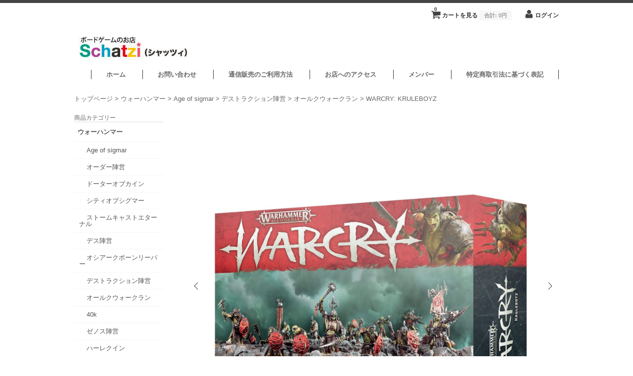

--- FILE ---
content_type: text/html; charset=UTF-8
request_url: https://schatzi.jp/2022/03/05/warcry-kruleboyz/
body_size: 8116
content:
<!DOCTYPE html>
<html lang="ja" prefix="og: http://ogp.me/ns#">

<head>
	<meta charset="UTF-8"/>
	<meta name="viewport" content="width=device-width, initial-scale=1.0, maximum-scale=1.0, user-scalable=no"/>
	<link rel="profile" href="http://gmpg.org/xfn/11"/>
	<link rel="stylesheet" type="text/css" media="all" href="https://schatzi.jp/wp-content/themes/welcart_minimum/style.css.pagespeed.ce.GG37vLoB2x.css"/>
	<link rel="pingback" href="https://schatzi.jp/xmlrpc.php"/>
  <!--[if lt IE 9]>
  <script src="https://schatzi.jp/wp-content/themes/welcart_minimum/library/js/html5shiv.min.js"></script>
  <![endif]-->
<meta name="twitter:image" content="https://schatzi.jp/wp-content/uploads/2022/03/99120209105.jpg">
		<title>WARCRY: KRULEBOYZ ボードゲームのお店シャッツィ 通販</title>
<meta name='robots' content='max-image-preview:large'/>

<!-- All in One SEO Pack 3.1.1 によって Michael Torbert の Semper Fi Web Design[696,739] -->
<meta name="description" content="タイトル：WARCRY: KRULEBOYZ メーカー：GAMESWORKSHOP 備考："/>

<link rel="canonical" href="https://schatzi.jp/2022/03/05/warcry-kruleboyz/"/>
<meta property="og:title" content="WARCRY: KRULEBOYZ ボードゲームのお店シャッツィ 通販"/>
<meta property="og:type" content="article"/>
<meta property="og:url" content="https://schatzi.jp/2022/03/05/warcry-kruleboyz/"/>
<meta property="og:site_name" content="ボードゲームのお店シャッツィ"/>
<meta property="og:description" content="タイトル：WARCRY: KRULEBOYZ メーカー：GAMESWORKSHOP 備考："/>
<meta property="article:tag" content="ウォーハンマー"/>
<meta property="article:tag" content="age of sigmar"/>
<meta property="article:tag" content="デストラクション陣営"/>
<meta property="article:tag" content="オールクウォークラン"/>
<meta property="article:tag" content="商品ジャンル"/>
<meta property="article:tag" content="商品"/>
<meta property="article:tag" content="新商品"/>
<meta property="article:published_time" content="2022-03-04T15:00:45Z"/>
<meta property="article:modified_time" content="2022-03-12T06:42:55Z"/>
<meta name="twitter:card" content="summary"/>
<meta name="twitter:site" content="@gameSchatzi"/>
<meta name="twitter:creator" content="@gameSchatzi"/>
<meta name="twitter:domain" content="schatzi.jp"/>
<meta name="twitter:title" content="WARCRY: KRULEBOYZ ボードゲームのお店シャッツィ 通販"/>
<meta name="twitter:description" content="タイトル：WARCRY: KRULEBOYZ メーカー：GAMESWORKSHOP 備考："/>
			<script type="text/javascript">window.ga=window.ga||function(){(ga.q=ga.q||[]).push(arguments)};ga.l=+new Date;ga('create','UA-97847125-1','auto');ga('send','pageview');</script>
			<script async src="https://www.google-analytics.com/analytics.js"></script>
			<!-- All in One SEO Pack -->
<link rel='dns-prefetch' href='//s.w.org'/>
<link rel="alternate" type="application/rss+xml" title="ボードゲームのお店Schatzi &raquo; WARCRY: KRULEBOYZ のコメントのフィード" href="https://schatzi.jp/2022/03/05/warcry-kruleboyz/feed/"/>
		<script type="text/javascript">window._wpemojiSettings={"baseUrl":"https:\/\/s.w.org\/images\/core\/emoji\/13.1.0\/72x72\/","ext":".png","svgUrl":"https:\/\/s.w.org\/images\/core\/emoji\/13.1.0\/svg\/","svgExt":".svg","source":{"concatemoji":"https:\/\/schatzi.jp\/wp-includes\/js\/wp-emoji-release.min.js?ver=5.8.12"}};!function(e,a,t){var n,r,o,i=a.createElement("canvas"),p=i.getContext&&i.getContext("2d");function s(e,t){var a=String.fromCharCode;p.clearRect(0,0,i.width,i.height),p.fillText(a.apply(this,e),0,0);e=i.toDataURL();return p.clearRect(0,0,i.width,i.height),p.fillText(a.apply(this,t),0,0),e===i.toDataURL()}function c(e){var t=a.createElement("script");t.src=e,t.defer=t.type="text/javascript",a.getElementsByTagName("head")[0].appendChild(t)}for(o=Array("flag","emoji"),t.supports={everything:!0,everythingExceptFlag:!0},r=0;r<o.length;r++)t.supports[o[r]]=function(e){if(!p||!p.fillText)return!1;switch(p.textBaseline="top",p.font="600 32px Arial",e){case"flag":return s([127987,65039,8205,9895,65039],[127987,65039,8203,9895,65039])?!1:!s([55356,56826,55356,56819],[55356,56826,8203,55356,56819])&&!s([55356,57332,56128,56423,56128,56418,56128,56421,56128,56430,56128,56423,56128,56447],[55356,57332,8203,56128,56423,8203,56128,56418,8203,56128,56421,8203,56128,56430,8203,56128,56423,8203,56128,56447]);case"emoji":return!s([10084,65039,8205,55357,56613],[10084,65039,8203,55357,56613])}return!1}(o[r]),t.supports.everything=t.supports.everything&&t.supports[o[r]],"flag"!==o[r]&&(t.supports.everythingExceptFlag=t.supports.everythingExceptFlag&&t.supports[o[r]]);t.supports.everythingExceptFlag=t.supports.everythingExceptFlag&&!t.supports.flag,t.DOMReady=!1,t.readyCallback=function(){t.DOMReady=!0},t.supports.everything||(n=function(){t.readyCallback()},a.addEventListener?(a.addEventListener("DOMContentLoaded",n,!1),e.addEventListener("load",n,!1)):(e.attachEvent("onload",n),a.attachEvent("onreadystatechange",function(){"complete"===a.readyState&&t.readyCallback()})),(n=t.source||{}).concatemoji?c(n.concatemoji):n.wpemoji&&n.twemoji&&(c(n.twemoji),c(n.wpemoji)))}(window,document,window._wpemojiSettings);</script>
		<style type="text/css">
img.wp-smiley,
img.emoji {
	display: inline !important;
	border: none !important;
	box-shadow: none !important;
	height: 1em !important;
	width: 1em !important;
	margin: 0 .07em !important;
	vertical-align: -0.1em !important;
	background: none !important;
	padding: 0 !important;
}
</style>
	<link rel='stylesheet' id='wp-block-library-css' href='https://schatzi.jp/wp-includes/css/dist/block-library/style.min.css?ver=5.8.12' type='text/css' media='all'/>
<link rel='stylesheet' id='usces_default_css-css' href='https://schatzi.jp/wp-content/plugins/usc-e-shop/css/usces_default.css?ver=2.1.8.2103291' type='text/css' media='all'/>
<link rel='stylesheet' id='dashicons-css' href='https://schatzi.jp/wp-includes/css/dashicons.min.css?ver=5.8.12' type='text/css' media='all'/>
<script type='text/javascript' src='https://ajax.googleapis.com/ajax/libs/jquery/1.8.3/jquery.min.js?ver=1.7.2' id='jquery-js'></script>
<script type='text/javascript' src='https://schatzi.jp/wp-content/themes/welcart_minimum/library/js/jquery.jcarousel.min.js?ver=1.0' id='jquery.jcarousel-js'></script>
<script type='text/javascript' src='https://schatzi.jp/wp-content/themes/welcart_minimum/library/js/jquery.pikachoose.js?ver=1.0' id='pikachoose-js'></script>
<link rel="https://api.w.org/" href="https://schatzi.jp/wp-json/"/><link rel="alternate" type="application/json" href="https://schatzi.jp/wp-json/wp/v2/posts/4016"/><link rel="EditURI" type="application/rsd+xml" title="RSD" href="https://schatzi.jp/xmlrpc.php?rsd"/>
<link rel="wlwmanifest" type="application/wlwmanifest+xml" href="https://schatzi.jp/wp-includes/wlwmanifest.xml"/> 
<meta name="generator" content="WordPress 5.8.12"/>
<link rel='shortlink' href='https://schatzi.jp/?p=4016'/>
<link rel="alternate" type="application/json+oembed" href="https://schatzi.jp/wp-json/oembed/1.0/embed?url=https%3A%2F%2Fschatzi.jp%2F2022%2F03%2F05%2Fwarcry-kruleboyz%2F"/>
<link rel="alternate" type="text/xml+oembed" href="https://schatzi.jp/wp-json/oembed/1.0/embed?url=https%3A%2F%2Fschatzi.jp%2F2022%2F03%2F05%2Fwarcry-kruleboyz%2F&#038;format=xml"/>

<meta property="og:title" content="WARCRY: KRULEBOYZ">
<meta property="og:type" content="product">
<meta property="og:description" content="WARCRY: KRULEBOYZ">
<meta property="og:url" content="https://schatzi.jp/2022/03/05/warcry-kruleboyz/">
<meta property="og:image" content="https://schatzi.jp/wp-content/uploads/2022/03/99120209105-223x230.jpg">
<meta property="og:site_name" content="ボードゲームのお店Schatzi">	<link href='https://fonts.googleapis.com/css?family=Lato:400,700' rel='stylesheet' type='text/css'>
</head>

<body class="post-template-default single single-post postid-4016 single-format-standard">
<div id="wrap">
<div id="header">

 <div class="site-logo">
 <a href="https://schatzi.jp/" title="ボードゲームのお店Schatzi" rel="home"><img src="https://schatzi.jp/wp-content/uploads/2017/03/logo.jpg" alt="ボードゲームのお店Schatzi" width="350" height="95"></a>
 </div>
	
		<div class="utilities">
	<ul class="subnavi clearfix">
								<li><a href="https://schatzi.jp/usces-cart/" class="cart">カートを見る<span class="totalquantity">0</span><span class="totalprice">合計: <em>0円</em></span></a></li>
		
		<li class="logout"><a href="https://schatzi.jp/usces-member/?usces_page=login" class="usces_login_a">ログイン</a></li>
	</ul>
	
	</div>
	
			<div class="menu-%e3%83%88%e3%83%83%e3%83%97%e3%83%a1%e3%83%8b%e3%83%a5%e3%83%bc-container"><ul id="menu-%e3%83%88%e3%83%83%e3%83%97%e3%83%a1%e3%83%8b%e3%83%a5%e3%83%bc" class="mainnavi clearfix"><li id="menu-item-469" class="menu-item menu-item-type-custom menu-item-object-custom menu-item-home menu-item-469"><a href="https://schatzi.jp">ホーム</a></li>
<li id="menu-item-470" class="menu-item menu-item-type-post_type menu-item-object-page menu-item-470"><a href="https://schatzi.jp/info/">お問い合わせ</a></li>
<li id="menu-item-471" class="menu-item menu-item-type-post_type menu-item-object-page menu-item-471"><a href="https://schatzi.jp/guide/">通信販売のご利用方法</a></li>
<li id="menu-item-659" class="menu-item menu-item-type-post_type menu-item-object-page menu-item-659"><a href="https://schatzi.jp/access/">お店へのアクセス</a></li>
<li id="menu-item-473" class="menu-item menu-item-type-post_type menu-item-object-page menu-item-473"><a href="https://schatzi.jp/usces-member/">メンバー</a></li>
<li id="menu-item-474" class="menu-item menu-item-type-post_type menu-item-object-page menu-item-474"><a href="https://schatzi.jp/tokutei/">特定商取引法に基づく表記</a></li>
</ul></div>	</div><!-- end of header -->
<div class="breadcrumbs">
    <!-- Breadcrumb NavXT 6.6.0 -->
<span property="itemListElement" typeof="ListItem"><a property="item" typeof="WebPage" title="ボードゲームのお店Schatziへ移動" href="https://schatzi.jp" class="home"><span property="name">トップページ</span></a><meta property="position" content="1"></span> &gt; <span property="itemListElement" typeof="ListItem"><a property="item" typeof="WebPage" title="ウォーハンマーのカテゴリーアーカイブへ移動" href="https://schatzi.jp/category/item/itemgenre/warhammer/" class="taxonomy category"><span property="name">ウォーハンマー</span></a><meta property="position" content="2"></span> &gt; <span property="itemListElement" typeof="ListItem"><a property="item" typeof="WebPage" title="Age of sigmarのカテゴリーアーカイブへ移動" href="https://schatzi.jp/category/item/itemgenre/warhammer/ageofsigmar/" class="taxonomy category"><span property="name">Age of sigmar</span></a><meta property="position" content="3"></span> &gt; <span property="itemListElement" typeof="ListItem"><a property="item" typeof="WebPage" title="デストラクション陣営のカテゴリーアーカイブへ移動" href="https://schatzi.jp/category/item/itemgenre/warhammer/ageofsigmar/destruction/" class="taxonomy category"><span property="name">デストラクション陣営</span></a><meta property="position" content="4"></span> &gt; <span property="itemListElement" typeof="ListItem"><a property="item" typeof="WebPage" title="オールクウォークランのカテゴリーアーカイブへ移動" href="https://schatzi.jp/category/item/itemgenre/warhammer/ageofsigmar/destruction/orruk/" class="taxonomy category"><span property="name">オールクウォークラン</span></a><meta property="position" content="5"></span> &gt; <span property="itemListElement" typeof="ListItem"><span property="name">WARCRY: KRULEBOYZ</span><meta property="position" content="6"></span></div>
<div id="main" class="clearfix">
<!-- end header -->
<div id="content" class="two-column">
<div class="catbox">


<div class="post-4016 post type-post status-publish format-standard hentry category-warhammer category-ageofsigmar category-destruction category-orruk category-itemgenre category-item category-itemnew" id="post-4016">

<div class="storycontent">


<div id="itempage">
<script language="javascript">$(document).ready(function(){$("#itemgallery").PikaChoose({carousel:true,transition:[0]});});</script>
		
<div class="pikachoose">
	<ul id="itemgallery" class="jcarousel-skin-pika">
	<li><img width="465" height="480" src="https://schatzi.jp/wp-content/uploads/2022/03/99120209105.jpg" class="attachment-750x480 size-750x480" alt="99120209105" loading="lazy" srcset="https://schatzi.jp/wp-content/uploads/2022/03/99120209105.jpg 1840w, https://schatzi.jp/wp-content/uploads/2022/03/99120209105-291x300.jpg 291w, https://schatzi.jp/wp-content/uploads/2022/03/99120209105-992x1024.jpg 992w, https://schatzi.jp/wp-content/uploads/2022/03/99120209105-223x230.jpg 223w, https://schatzi.jp/wp-content/uploads/2022/03/99120209105-768x793.jpg 768w, https://schatzi.jp/wp-content/uploads/2022/03/99120209105-1487x1536.jpg 1487w" sizes="(max-width: 465px) 100vw, 465px"/></li>
			</ul>
</div>

		


<!--1SKU（SKUを1つしかもたない時の表示）-->
 <div class="text-section">
 <h1 class="item_page_title">WARCRY: KRULEBOYZ</h1>
		<div class="exp">
		<p><strong>タイトル：</strong>WARCRY: KRULEBOYZ<br/>
<strong>メーカー：</strong>GAMESWORKSHOP<br/>
<strong>備考：</strong></p>
			</div><!-- end of exp -->
 </div>
	
	<section class="orderitem">
	
	<div class="stockstatus">
				<dl>
			<dt class="field_name">販売価格<em class="tax">（税別）</em></dt>
			<dd class="field_price">

売り切れ



</dd>
</dl>
		<dl>
 		<dt class="field_name">在庫状態</dt>
 		<dd>売り切れ</dd>
		</dl>
		
			</div>
	
	<div class="actionform">
 	<form action="https://schatzi.jp/usces-cart/" method="post">
 	 	<div class="skuform">
 	 	 		<div class="zaiko_status">売り切れ</div>
 	 	</div><!-- end of skuform -->
 	 	 	</form>
	</div>
	</section><!-- end of action-section -->
	
	
	
	



</div><!-- end of itemspage -->
</div><!-- end of storycontent -->
</div>


</div><!-- end of catbox -->

<div class="relatedbox">
<h3>You may also like</h3>
<div class="clearfix thumbindex">


<div class="thumbnail_box">

		<div class="thumimg"><a href="https://schatzi.jp/2021/10/23/stormcast-eternals-lord-commander-bastian-carthalos/"><img width="194" height="200" src="https://schatzi.jp/wp-content/uploads/2021/10/99120218052.jpg.pagespeed.ce.AYNshOQlBm.jpg" class="attachment-230x200 size-230x200" alt="99120218052" loading="lazy" srcset="https://schatzi.jp/wp-content/uploads/2021/10/99120218052.jpg.pagespeed.ce.AYNshOQlBm.jpg 1840w, https://schatzi.jp/wp-content/uploads/2021/10/99120218052-291x300.jpg 291w, https://schatzi.jp/wp-content/uploads/2021/10/99120218052-992x1024.jpg 992w, https://schatzi.jp/wp-content/uploads/2021/10/99120218052-223x230.jpg 223w, https://schatzi.jp/wp-content/uploads/2021/10/99120218052-768x793.jpg 768w, https://schatzi.jp/wp-content/uploads/2021/10/99120218052-1487x1536.jpg 1487w" sizes="(max-width: 194px) 100vw, 194px"/></a></div>
<div class="thumtitle"><a href="https://schatzi.jp/2021/10/23/stormcast-eternals-lord-commander-bastian-carthalos/" rel="bookmark">STORMCAST ETERNALS: LORD-COMMANDER BASTIAN CARTHALOS</a></div>

<div class="price">¥5,363</div>

</div>	





<div class="thumbnail_box">

		<div class="thumimg"><a href="https://schatzi.jp/2021/04/09/megachen/"><img width="230" height="173" src="https://schatzi.jp/wp-content/uploads/2021/04/5000102993-230x173.jpg" class="attachment-230x200 size-230x200" alt="5000102993" loading="lazy" srcset="https://schatzi.jp/wp-content/uploads/2021/04/5000102993-230x173.jpg 230w, https://schatzi.jp/wp-content/uploads/2021/04/5000102993-300x225.jpg 300w, https://schatzi.jp/wp-content/uploads/2021/04/5000102993.jpg 640w" sizes="(max-width: 230px) 100vw, 230px"/></a></div>
<div class="thumtitle"><a href="https://schatzi.jp/2021/04/09/megachen/" rel="bookmark">メガチェン</a></div>

<div class="price">¥2,727</div>

</div>	





<div class="thumbnail_box">

		<div class="thumimg"><a href="https://schatzi.jp/2019/07/22/thebremens/"><img width="230" height="173" src="https://schatzi.jp/wp-content/uploads/2019/07/1000100859-230x173.jpg" class="attachment-230x200 size-230x200" alt="1000100859" loading="lazy" srcset="https://schatzi.jp/wp-content/uploads/2019/07/1000100859-230x173.jpg 230w, https://schatzi.jp/wp-content/uploads/2019/07/1000100859-300x225.jpg 300w, https://schatzi.jp/wp-content/uploads/2019/07/1000100859.jpg 640w" sizes="(max-width: 230px) 100vw, 230px"/></a></div>
<div class="thumtitle"><a href="https://schatzi.jp/2019/07/22/thebremens/" rel="bookmark">ブレーメンズ</a></div>

<div class="price">¥2,900</div>

</div>	



</div>
</div><!-- end of relatedbox -->

</div><!-- end of content -->

<!-- begin left sidebar -->
<div id="leftbar" class="sidebar">
<ul>
			<li id="welcart_category-2" class="widget widget_welcart_category">				<div class="widget_title"><img src="https://schatzi.jp/wp-content/plugins/usc-e-shop/images/category.png" alt="商品カテゴリー" width="24" height="24"/>商品カテゴリー</div>
		<ul class="ucart_widget_body">
							<li class="cat-item cat-item-38"><a href="https://schatzi.jp/category/item/itemgenre/warhammer/">ウォーハンマー</a>
<ul class='children'>
	<li class="cat-item cat-item-39"><a href="https://schatzi.jp/category/item/itemgenre/warhammer/ageofsigmar/">Age of sigmar</a>
	<ul class='children'>
	<li class="cat-item cat-item-44"><a href="https://schatzi.jp/category/item/itemgenre/warhammer/ageofsigmar/order/">オーダー陣営</a>
		<ul class='children'>
	<li class="cat-item cat-item-43"><a href="https://schatzi.jp/category/item/itemgenre/warhammer/ageofsigmar/order/dok/">ドーターオブカイン</a>
</li>
	<li class="cat-item cat-item-47"><a href="https://schatzi.jp/category/item/itemgenre/warhammer/ageofsigmar/order/cos/">シティオブシグマー</a>
</li>
	<li class="cat-item cat-item-54"><a href="https://schatzi.jp/category/item/itemgenre/warhammer/ageofsigmar/order/sce/">ストームキャストエターナル</a>
</li>
		</ul>
</li>
	<li class="cat-item cat-item-45"><a href="https://schatzi.jp/category/item/itemgenre/warhammer/ageofsigmar/death/">デス陣営</a>
		<ul class='children'>
	<li class="cat-item cat-item-46"><a href="https://schatzi.jp/category/item/itemgenre/warhammer/ageofsigmar/death/ossiarch_bonereapers/">オシアークボーンリーパー</a>
</li>
		</ul>
</li>
	<li class="cat-item cat-item-51"><a href="https://schatzi.jp/category/item/itemgenre/warhammer/ageofsigmar/destruction/">デストラクション陣営</a>
		<ul class='children'>
	<li class="cat-item cat-item-52"><a href="https://schatzi.jp/category/item/itemgenre/warhammer/ageofsigmar/destruction/orruk/">オールクウォークラン</a>
</li>
		</ul>
</li>
	</ul>
</li>
	<li class="cat-item cat-item-40"><a href="https://schatzi.jp/category/item/itemgenre/warhammer/40k/">40k</a>
	<ul class='children'>
	<li class="cat-item cat-item-49"><a href="https://schatzi.jp/category/item/itemgenre/warhammer/40k/xenos/">ゼノス陣営</a>
		<ul class='children'>
	<li class="cat-item cat-item-50"><a href="https://schatzi.jp/category/item/itemgenre/warhammer/40k/xenos/harlequins/">ハーレクイン</a>
</li>
	<li class="cat-item cat-item-60"><a href="https://schatzi.jp/category/item/itemgenre/warhammer/40k/xenos/genestealercult/">ジーンスティーラーカルト</a>
</li>
		</ul>
</li>
	<li class="cat-item cat-item-55"><a href="https://schatzi.jp/category/item/itemgenre/warhammer/40k/spacemarine/">スペースマリーン陣営</a>
		<ul class='children'>
	<li class="cat-item cat-item-56"><a href="https://schatzi.jp/category/item/itemgenre/warhammer/40k/spacemarine/black-templar/">ブラックテンプラー</a>
</li>
		</ul>
</li>
	<li class="cat-item cat-item-58"><a href="https://schatzi.jp/category/item/itemgenre/warhammer/40k/imperium/">インペリウム</a>
		<ul class='children'>
	<li class="cat-item cat-item-59"><a href="https://schatzi.jp/category/item/itemgenre/warhammer/40k/imperium/custodes/">カストーデス</a>
</li>
		</ul>
</li>
	</ul>
</li>
	<li class="cat-item cat-item-41"><a href="https://schatzi.jp/category/item/itemgenre/warhammer/misc/">その他</a>
</li>
	<li class="cat-item cat-item-57"><a href="https://schatzi.jp/category/item/itemgenre/warhammer/battleforce/">大箱商品</a>
</li>
</ul>
</li>
	<li class="cat-item cat-item-53"><a href="https://schatzi.jp/category/item/itemgenre/dandd/">ダンジョンズアンドドラゴンズ</a>
</li>
	<li class="cat-item cat-item-9"><a href="https://schatzi.jp/category/item/itemgenre/used/">中古ボードゲーム</a>
<ul class='children'>
	<li class="cat-item cat-item-19"><a href="https://schatzi.jp/category/item/itemgenre/used/usedagyou/">ア行</a>
</li>
	<li class="cat-item cat-item-18"><a href="https://schatzi.jp/category/item/itemgenre/used/usedkagyou/">カ行</a>
</li>
	<li class="cat-item cat-item-17"><a href="https://schatzi.jp/category/item/itemgenre/used/usedsagyou/">サ行</a>
</li>
	<li class="cat-item cat-item-16"><a href="https://schatzi.jp/category/item/itemgenre/used/usedtagyou/">タ行</a>
</li>
	<li class="cat-item cat-item-15"><a href="https://schatzi.jp/category/item/itemgenre/used/usednagyou/">ナ行</a>
</li>
	<li class="cat-item cat-item-14"><a href="https://schatzi.jp/category/item/itemgenre/used/udedhagyou/">ハ行</a>
</li>
	<li class="cat-item cat-item-13"><a href="https://schatzi.jp/category/item/itemgenre/used/usedmagyou/">マ行</a>
</li>
	<li class="cat-item cat-item-12"><a href="https://schatzi.jp/category/item/itemgenre/used/usedyagyou/">ヤ行</a>
</li>
	<li class="cat-item cat-item-11"><a href="https://schatzi.jp/category/item/itemgenre/used/usedragyou/">ラ行</a>
</li>
	<li class="cat-item cat-item-10"><a href="https://schatzi.jp/category/item/itemgenre/used/usedwagyou/">ワ行</a>
</li>
	<li class="cat-item cat-item-20"><a href="https://schatzi.jp/category/item/itemgenre/used/usedeisuji/">英数字</a>
</li>
</ul>
</li>
	<li class="cat-item cat-item-8"><a href="https://schatzi.jp/category/item/itemgenre/new/">新品ボードゲーム</a>
</li>
	<li class="cat-item cat-item-37"><a href="https://schatzi.jp/category/item/itemgenre/bookwargame/">書籍/War game</a>
</li>
	<li class="cat-item cat-item-7"><a href="https://schatzi.jp/category/item/itemgenre/zakka/">雑貨</a>
</li>
	<li class="cat-item cat-item-36"><a href="https://schatzi.jp/category/item/itemgenre/soldout/">完売商品</a>
</li>
 		</ul>

			</li>					<li id="welcart_search-2" class="widget widget_welcart_search">				<div class="widget_title"><img src="https://schatzi.jp/wp-content/plugins/usc-e-shop/images/search.png" alt="商品検索" width="24" height="24"/>商品検索</div>
		<ul class="ucart_search_body ucart_widget_body"><li>
		<form method="get" id="searchform" action="https://schatzi.jp">
		<input type="text" value="" name="s" id="s" class="searchtext"/><input type="submit" id="searchsubmit" value="検索開始"/>
		<div><a href="https://schatzi.jp/usces-cart/?usces_page=search_item">商品カテゴリー複合検索&gt;</a></div>		</form>
		</li></ul>

			</li>					<li id="welcart_calendar-2" class="widget widget_welcart_calendar">				<div class="widget_title"><img src="https://schatzi.jp/wp-content/plugins/usc-e-shop/images/calendar.png" alt="営業日カレンダー" width="24" height="24"/>営業日カレンダー</div>
		<ul class="ucart_calendar_body ucart_widget_body"><li>
		<div class="this-month">
<table cellspacing="0" class="usces_calendar">
<caption>今月(2026年1月)</caption>
<thead>
	<tr>
		<th>日</th>
		<th>月</th>
		<th>火</th>
		<th>水</th>
		<th>木</th>
		<th>金</th>
		<th>土</th>
	</tr>
</thead>
<tbody>
	<tr>
		<td>&nbsp;</td>
			<td>&nbsp;</td>
			<td>&nbsp;</td>
			<td>&nbsp;</td>
			<td>1</td>
			<td>2</td>
			<td>3</td>
		</tr>
	<tr>
		<td>4</td>
			<td>5</td>
			<td>6</td>
			<td>7</td>
			<td>8</td>
			<td>9</td>
			<td>10</td>
		</tr>
	<tr>
		<td>11</td>
			<td>12</td>
			<td>13</td>
			<td>14</td>
			<td>15</td>
			<td>16</td>
			<td>17</td>
		</tr>
	<tr>
		<td class="businesstoday">18</td>
			<td>19</td>
			<td>20</td>
			<td>21</td>
			<td>22</td>
			<td>23</td>
			<td>24</td>
		</tr>
	<tr>
		<td>25</td>
			<td>26</td>
			<td>27</td>
			<td>28</td>
			<td>29</td>
			<td>30</td>
			<td>31</td>
		</tr>
</tbody>
</table>
</div>
<div class="next-month">
<table cellspacing="0" class="usces_calendar">
<caption>翌月(2026年2月)</caption>
<thead>
	<tr>
		<th>日</th>
		<th>月</th>
		<th>火</th>
		<th>水</th>
		<th>木</th>
		<th>金</th>
		<th>土</th>
	</tr>
</thead>
<tbody>
	<tr>
		<td>1</td>
			<td>2</td>
			<td>3</td>
			<td>4</td>
			<td>5</td>
			<td>6</td>
			<td>7</td>
		</tr>
	<tr>
		<td>8</td>
			<td>9</td>
			<td>10</td>
			<td>11</td>
			<td>12</td>
			<td>13</td>
			<td>14</td>
		</tr>
	<tr>
		<td>15</td>
			<td>16</td>
			<td>17</td>
			<td>18</td>
			<td>19</td>
			<td>20</td>
			<td>21</td>
		</tr>
	<tr>
		<td>22</td>
			<td>23</td>
			<td>24</td>
			<td>25</td>
			<td>26</td>
			<td>27</td>
			<td>28</td>
		</tr>
</tbody>
</table>
</div>
(<span class="business_days_exp_box businessday">&nbsp;&nbsp;&nbsp;&nbsp;</span>&nbsp;&nbsp;close)
		</li></ul>

			</li>		</ul>
</div>
<!-- end left sidebar -->

</div><!-- end of main -->

<div id="footer">
	<div class="menu-%e3%83%95%e3%83%83%e3%82%bf%e3%83%bc-container"><ul id="menu-%e3%83%95%e3%83%83%e3%82%bf%e3%83%bc" class="footernavi clearfix"><li id="menu-item-552" class="menu-item menu-item-type-custom menu-item-object-custom menu-item-home menu-item-552"><a href="https://schatzi.jp">ホーム</a></li>
<li id="menu-item-553" class="menu-item menu-item-type-post_type menu-item-object-page menu-item-553"><a href="https://schatzi.jp/info/">お問い合わせ</a></li>
<li id="menu-item-554" class="menu-item menu-item-type-post_type menu-item-object-page menu-item-554"><a href="https://schatzi.jp/guide/">通信販売のご利用方法</a></li>
<li id="menu-item-555" class="menu-item menu-item-type-post_type menu-item-object-page menu-item-555"><a href="https://schatzi.jp/usces-cart/">カート</a></li>
<li id="menu-item-556" class="menu-item menu-item-type-post_type menu-item-object-page menu-item-556"><a href="https://schatzi.jp/usces-member/">メンバー</a></li>
<li id="menu-item-557" class="menu-item menu-item-type-post_type menu-item-object-page menu-item-557"><a href="https://schatzi.jp/tokutei/">特定商取引法に基づく表記</a></li>
</ul></div>	<p class="copyright"></p>
	<p class="credit">4-11-8-1 Tachibana,Amagasaki,Hyogo,JAPAN Zip:661-0025 Boardgame shop 'Schatzi' Tel:+81-6-7182-8399<br>
&copy; Copyright 2026. powered by ボードゲームのお店Schatzi.</p>
</div><!-- end of footer -->

</div><!-- end of wrap -->

	<script type='text/javascript'>uscesL10n={'ajaxurl':"https://schatzi.jp/wp-admin/admin-ajax.php",'loaderurl':"https://schatzi.jp/wp-content/plugins/usc-e-shop/images/loading.gif",'post_id':"4016",'cart_number':"6",'is_cart_row':false,'opt_esse':new Array(),'opt_means':new Array(),'mes_opts':new Array(),'key_opts':new Array(),'previous_url':"https://schatzi.jp",'itemRestriction':"",'itemOrderAcceptable':"0",'uscespage':"",'uscesid':"MDk5M2JiNjRlOTE3MmVlNWMyOGMwMTU1NDFmN2ViMDEzM2NhNjg2OWU0MmE5NWYyX2FjdGluZ18wX0E%3D",'wc_nonce':"77dae33fcd"}</script>
	<script type='text/javascript' src='https://schatzi.jp/wp-content/plugins/usc-e-shop/js/usces_cart.js'></script>
	<script type='text/javascript'>(function($){uscesCart={intoCart:function(post_id,sku){var zaikonum=$("[id='zaikonum["+post_id+"]["+sku+"]']").val();var zaiko=$("[id='zaiko["+post_id+"]["+sku+"]']").val();if((uscesL10n.itemOrderAcceptable!='1'&&zaiko!='0'&&zaiko!='1')||(uscesL10n.itemOrderAcceptable!='1'&&parseInt(zaikonum)==0)){alert('只今在庫切れです。');return false;}var mes='';if($("[id='quant["+post_id+"]["+sku+"]']").length){var quant=$("[id='quant["+post_id+"]["+sku+"]']").val();if(quant=='0'||quant==''||!(uscesCart.isNum(quant))){mes+="数量を正しく入力してください。\n";}var checknum='';var checkmode='';if(parseInt(uscesL10n.itemRestriction)<=parseInt(zaikonum)&&uscesL10n.itemRestriction!=''&&uscesL10n.itemRestriction!='0'&&zaikonum!=''){checknum=uscesL10n.itemRestriction;checkmode='rest';}else if(uscesL10n.itemOrderAcceptable!='1'&&parseInt(uscesL10n.itemRestriction)>parseInt(zaikonum)&&uscesL10n.itemRestriction!=''&&uscesL10n.itemRestriction!='0'&&zaikonum!=''){checknum=zaikonum;checkmode='zaiko';}else if(uscesL10n.itemOrderAcceptable!='1'&&(uscesL10n.itemRestriction==''||uscesL10n.itemRestriction=='0')&&zaikonum!=''){checknum=zaikonum;checkmode='zaiko';}else if(uscesL10n.itemRestriction!=''&&uscesL10n.itemRestriction!='0'&&(zaikonum==''||zaikonum=='0'||parseInt(uscesL10n.itemRestriction)>parseInt(zaikonum))){checknum=uscesL10n.itemRestriction;checkmode='rest';}if(parseInt(quant)>parseInt(checknum)&&checknum!=''){if(checkmode=='rest'){mes+='この商品は一度に'+checknum+'までの数量制限があります。'+"\n";}else{mes+='この商品の在庫は残り'+checknum+'です。'+"\n";}}}for(i=0;i<uscesL10n.key_opts.length;i++){if(uscesL10n.opt_esse[i]=='1'){var skuob=$("[id='itemOption["+post_id+"]["+sku+"]["+uscesL10n.key_opts[i]+"]']");var itemOption="itemOption["+post_id+"]["+sku+"]["+uscesL10n.key_opts[i]+"]";var opt_obj_radio=$(":radio[name*='"+itemOption+"']");var opt_obj_checkbox=$(":checkbox[name*='"+itemOption+"']:checked");if(uscesL10n.opt_means[i]=='3'){if(!opt_obj_radio.is(':checked')){mes+=uscesL10n.mes_opts[i]+"\n";}}else if(uscesL10n.opt_means[i]=='4'){if(!opt_obj_checkbox.length){mes+=uscesL10n.mes_opts[i]+"\n";}}else{if(skuob.length){if(uscesL10n.opt_means[i]==0&&skuob.val()=='#NONE#'){mes+=uscesL10n.mes_opts[i]+"\n";}else if(uscesL10n.opt_means[i]==1&&(skuob.val()==''||skuob.val()=='#NONE#')){mes+=uscesL10n.mes_opts[i]+"\n";}else if(uscesL10n.opt_means[i]>=2&&skuob.val()==''){mes+=uscesL10n.mes_opts[i]+"\n";}}}}}if(mes!=''){alert(mes);return false;}else{return true;}},isNum:function(num){if(num.match(/[^0-9]/g)){return false;}return true;}};})(jQuery);</script>
<!-- Welcart version : v2.1.8.2103291 -->
<script type='text/javascript' src='https://schatzi.jp/wp-includes/js/wp-embed.min.js?ver=5.8.12' id='wp-embed-js'></script>
</body>
</html>

--- FILE ---
content_type: text/css
request_url: https://schatzi.jp/wp-content/themes/welcart_minimum/style.css.pagespeed.ce.GG37vLoB2x.css
body_size: 500
content:
@charset "utf-8";

/*-----------------------------------------------------------------------------------

Theme Name:     minimum
Theme URI:      http: //welthemes.com
Description:    simple and minimalist design theme for Welcart
Author:         welthemes
Author URI:     http: //welthemes.com
Template:       welcart_default
License:        GNU General Public License
License URI:    license.txt
Version:        1.91

-----------------------------------------------------------------------------------*/

@import "library/css/minimum.css";
@import "library/css/usces_cart.css";
@import "library/css/responsive.css";

--- FILE ---
content_type: text/plain
request_url: https://www.google-analytics.com/j/collect?v=1&_v=j102&a=608617521&t=pageview&_s=1&dl=https%3A%2F%2Fschatzi.jp%2F2022%2F03%2F05%2Fwarcry-kruleboyz%2F&ul=en-us%40posix&dt=WARCRY%3A%20KRULEBOYZ%20%E3%83%9C%E3%83%BC%E3%83%89%E3%82%B2%E3%83%BC%E3%83%A0%E3%81%AE%E3%81%8A%E5%BA%97%E3%82%B7%E3%83%A3%E3%83%83%E3%83%84%E3%82%A3%20%E9%80%9A%E8%B2%A9&sr=1280x720&vp=1280x720&_u=IEBAAEABAAAAACAAI~&jid=440978903&gjid=1758869421&cid=1630353559.1768672951&tid=UA-97847125-1&_gid=1571058321.1768672951&_r=1&_slc=1&z=78671997
body_size: -449
content:
2,cG-1HW0PZ5KBQ